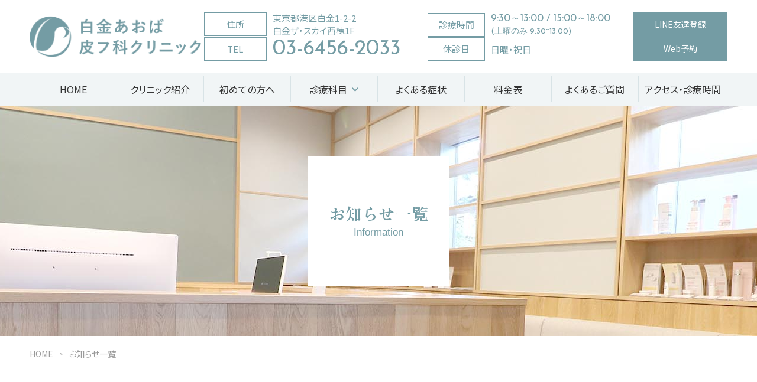

--- FILE ---
content_type: text/html; charset=UTF-8
request_url: https://shirokane-aoba.clinic/information.html
body_size: 28250
content:




<!doctype html>
<html lang="ja">
<head>
<meta charset="utf-8">

<!-- Google Tag Manager -->
<script>(function(w,d,s,l,i){w[l]=w[l]||[];w[l].push({'gtm.start':
new Date().getTime(),event:'gtm.js'});var f=d.getElementsByTagName(s)[0],
j=d.createElement(s),dl=l!='dataLayer'?'&l='+l:'';j.async=true;j.src=
'https://www.googletagmanager.com/gtm.js?id='+i+dl;f.parentNode.insertBefore(j,f);
})(window,document,'script','dataLayer','GTM-N3Z868W');</script>
<!-- End Google Tag Manager -->
<script async src="https://www.googletagmanager.com/gtag/js?id=G-NMTPHD6S5N"></script>
<script>
  window.dataLayer = window.dataLayer || [];
  function gtag(){dataLayer.push(arguments);}
  gtag('js', new Date());

  gtag('config', 'AW-11247865774'); // shirokane-aoba.clinic
  gtag('config', 'G-6T2979PCMD'); // shirokane-aoba.clinic
  gtag('config', 'G-BWFHJ3TKQD');
  gtag('config', 'G-NMTPHD6S5N');
</script>
<script async src="https://www.googletagmanager.com/gtag/js?id=UA-9162760-67"></script>
<script>
  window.dataLayer = window.dataLayer || [];
  function gtag(){dataLayer.push(arguments);}
  gtag('js', new Date());

  gtag('config', 'UA-252767556-28');
  gtag('config', 'UA-9162760-67');
</script>
<!-- Event snippet for ホームページから電話（03-6456-2033） conversion page In your html page, add the snippet and call gtag_report_conversion when someone clicks on the chosen link or button. -->
<script> function gtag_report_conversion(url) { var callback = function () { if (typeof(url) != 'undefined') { window.location = url; } }; gtag('event', 'conversion', { 'send_to': 'AW-11247865774/It8zCPTZ68oYEK6fs_Mp', 'event_callback': callback }); return false; } </script>
<!-- Event snippet for LINEボタンクリック conversion page In your html page, add the snippet and call gtag_report_conversion when someone clicks on the chosen link or button. -->
<script> function gtag_report_conversion(url) { var callback = function () { if (typeof(url) != 'undefined') { window.location = url; } }; gtag('event', 'conversion', { 'send_to': 'AW-11247865774/SgOqCLXu68oYEK6fs_Mp', 'event_callback': callback }); return false; } </script>

<meta name="viewport" content="width=device-width">
  <title>お知らせ一覧｜港区白金高輪駅のあおば皮フ科クリニック｜白金高輪の「お肌のクリニック」</title>
  <meta name="description" content="">
  <meta name="keywords" content="白金あおば皮フ科クリニック,白金高輪駅,一般皮膚科,小児皮膚科,美容皮膚科,アレルギー科">
  <link rel="canonical" href="https://shirokane-aoba.clinic/information.html">
<meta name="format-detection" content="telephone=no">
<meta name="apple-mobile-web-app-title" content="白金あおば皮フ科クリニック">
<link href="./apple-touch-icon.png" rel="apple-touch-icon">
<link rel="preconnect" href="https://fonts.googleapis.com">
<link rel="preconnect" href="https://fonts.gstatic.com" crossorigin>
<link href="https://fonts.googleapis.com/css2?family=Josefin+Sans&family=Noto+Sans+JP:wght@400;500&family=Zen+Old+Mincho:wght@500;600;700&display=swap" rel="stylesheet">
<link rel="stylesheet" href="https://cdnjs.cloudflare.com/ajax/libs/lite-youtube-embed/0.3.3/lite-yt-embed.min.css" integrity="sha512-jGFXuWMxJUKzdfBmoyqCXz9k2AU3Z/ZNoayoUPEBAtJZjHbTbw50AxTR1ICVPQJbSamH9ny1JwOur0x4WOdcWQ==" crossorigin="anonymous" referrerpolicy="no-referrer" />
<link href="./css/style.css" rel="stylesheet">
  <script type="application/ld+json">
  {
    "@context": "https://schema.org",
    "@type": "BreadcrumbList",
    "itemListElement":
    [
      {
        "@type": "ListItem",
        "position": 1,
        "item":
        {
          "@id": "https://shirokane-aoba.clinic/",
          "name": "HOME"
        }
      },
      {
        "@type": "ListItem",
        "position": 2,
        "item":
        {
          "@id": "https://shirokane-aoba.clinic/information.html",
          "name": "お知らせ一覧"
        }
      }
    ]
  }
  </script>
</head>

<body class="information">
  <!-- Google Tag Manager (noscript) -->
  <noscript><iframe src="https://www.googletagmanager.com/ns.html?id=GTM-N3Z868W"
    height="0" width="0" style="display:none;visibility:hidden"></iframe></noscript>
  <!-- End Google Tag Manager (noscript) -->
    <header class="header" role="banner">
    <div class="wrap">
      <div class="logo"><a href="./"><span class="clip">白金あおば皮フ科クリニック</span></a></div>
      
      <?php// if($page == 'index') { // トップの場合 ?>
        <!-- <h1 class="logo"><a href="./"><span class="clip">お知らせ一覧</span></a></h1> -->
      <?php// } else { // それ以外 ?>
        <!-- <div class="logo"><a href="./"><span class="clip">白金あおば皮フ科クリニック</span></a></div> -->
      <?php// } ?>
  
      <div class="headC">
        <dl>
          <dt>住所</dt>
          <dd>東京都港区白金1-2-2 <br>白金ザ・スカイ西棟1F</dd>
          <dt>TEL</dt>
          <dd><a onclick="return gtag_report_conversion('tel:03-6456-2033');" noHref="tel:03-6456-2033" class="tel">03-6456-2033</a></dd>
        </dl>
        <dl>
          <dt>診療時間</dt>
          <dd class="hour">    9:30～13:00 / 15:00～18:00
    <span class="sat">(土曜のみ 9:30~13:00)</span>
</dd>
          <dt>休診日</dt>
          <dd>    日曜・祝日
</dd>
        </dl>
      </div>
      <div class="headR">
        <ul class="yoyaku">
          <li><a onclick="return gtag_report_conversion('https://lin.ee/lX9XNGG');" noHref="https://lin.ee/lX9XNGG" target="_blank" rel="noopener" class="btn_rsv">LINE友達登録</a></li>
          <li><a href="https://shirokane-aoba.reserve.ne.jp/" target="_blank" rel="noopener" class="btn_rsv">Web予約</a></li>
        </ul>
      </div><!-- /.headR -->
    </div><!-- /.wrap-->
    <p class="hearder_text">白金高輪駅４番出口から徒歩４分</p>
  </header><!-- /.header -->
    <nav id="nav" role="navigation">
    <button type="button" id="sp_menu" aria-label="MENU"><span>MENU</span></button>
    <div class="gnav_subnav">
      <ul class="gnav">
        <li><a href="/" class="home">HOME</a></li>
  <li><a href="/clinic.html" class="clinic">クリニック紹介</a></li>
  <li><a href="/first.html" class="first">初めての方へ</a></li>
  <!-- <li><a href="/doctor.html" class="doctor">院長紹介</a></li> -->
  <li class="treatment"><button type="button" class="sub">診療科目</button>
    <div class="subbox">
      <ul class="subnav">
          <li class="department"><a href="/department.html">診療科目一覧</a></li>
  <li><a href="/dermatology.html" class="dermatology">一般皮膚科</a></li>
  <li><a href="/kids.html" class="kids">小児皮膚科</a></li>
  <li><a href="/allergy.html" class="allergy">アレルギー科</a></li>
  <li><a href="/beauty.html" class="beauty">美容皮膚科</a></li>
        </ul>
    </div></li>
    <li><a href="/cases/" class="blog">よくある症状</a></li>
    <li><a href="/price.html" class="price">料金表</a></li>
    <li><a href="/question.html" class="question">よくあるご質問</a></li>
  <li><a href="/access.html" class="access">アクセス・診療時間</a></li>
  <li class="information"><a href="/information.html">お知らせ一覧</a></li>
      </ul>
      <button id="menu_close" aria-label="MENUをとじる">とじる</button>
    </div><!-- /.gnav_subnav -->
  </nav>
          <div class="sub_header">
          <nav aria-label="トップページから現在の位置" class="breadnav">
    <ol class="breadcrumb">
      <li><a href="./">HOME</a></li>
      <li aria-current="page">お知らせ一覧</li>
    </ol>
  </nav>
        <h1 class="tit_01"><span>お知らせ一覧<span class="en">Information</span></span></h1>
      </div><!-- /.sub_header -->
    
  <div class="wrap">
    <main class="main" role="main">

      <section class="info">
        <h2 class="tit_02">お知らせ</h2>
        <dl>
          <dt class="news_title">
<div tabindex="0" role="button">【1月の担当医について】</div>
</dt>
<dd class="news_body">1月の担当医です。<br />
水曜日PMが菊地理事長の診察となります。<br />
また火曜日PMの診察が男性の藤井医師になります。<br />
ご注意ください。<br />
<br />
＜医師体制＞<br />
<br />
月曜日：森下院長<br />
<br />
火曜日：AM:森下院長、PM:藤井医師（男性）<br />
<br />
水曜日：AM:中野医師、PM:菊地理事長<br />
<br />
木曜日：AM:森下院長、PM:宇山医師<br />
<br />
金曜日：中島医師<br />
<br />
土曜日：<br />
1/10:中太医師、男性医師<br />
1/17:森下院長、男性医師<br />
1/24:大熊医師、男性医師<br />
1/31:森下院長、男性医師<br />
<br />
どうぞよろしくお願いいたします。<br />
<br />
白金あおば皮フ科クリニック<br />
</dd>
<dt class="news_title">
<div tabindex="0" role="button">【年末年始の診療スケジュール】</div>
</dt>
<dd class="news_body">12月28日～1月4日まで休診いたします。<br />
<br />
年内は12月27日（土）まで、年始は1月5日(月)から診療いたします。<br />
<br />
本年も大変お世話になりました。<br />
来年も地域の皆様の健康に寄与すべく努力して参ります。<br />
引き続きどうぞよろしくお願いいたします。<br />
<br />
白金あおば皮フ科クリニック</dd>
<dt class="news_title">
<div tabindex="0" role="button">【12月の担当医について】</div>
</dt>
<dd class="news_body">12月の担当医です。<br />
<br />
＜医師体制＞<br />
<br />
月曜日：森下院長（12/1PMのみ内田医師）<br />
<br />
火曜日：AM:森下院長、PM:吉村医師<br />
<br />
水曜日：AM:中野医師、PM:石河医師<br />
<br />
木曜日：AM:森下院長、PM:宇山医師<br />
※12/18のみ11時30分～13時:菊地理事長の診療<br />
<br />
金曜日：中島医師<br />
<br />
土曜日：<br />
12/6:森下院長、男性医師<br />
12/13:大熊医師、男性医師<br />
12/20:森下院長、男性医師<br />
12/27:大熊医師、男性医師<br />
<br />
白金あおば皮フ科クリニック<br />
</dd>
<dt class="news_title">
<div tabindex="0" role="button">Happy Haloween !!🎃</div>
</dt>
<dd class="news_body">T8ハロウィン物語2025 in 白金･高輪に白金あおば皮フ科クリニックも参加しております。<br />
<br />
本日9時30分～20時までクリニック前にてお菓子等をお配りしております。<br />
<br />
診察の無い方もどうぞお気軽にお立ち寄りください！<br />
<br />
白金あおば皮フ科クリニック<br />
<br />
<a href="https://www.shirokaneplaza.com/event.html" target="_self">詳細はこちら</a>
</dd>
<dt class="news_title">
<div tabindex="0" role="button">11月の担当医について</div>
</dt>
<dd class="news_body">11月の担当医です。<br />
<br />
＜医師体制＞<br />
<br />
月曜日：森下院長<br />
<br />
火曜日：AM:森下院長、PM:吉村医師<br />
<br />
水曜日：AM:中野医師、PM:石河医師<br />
<br />
木曜日：AM:森下院長、PM:宇山医師<br />
<br />
金曜日：中島医師<br />
11/7のみ終日:水野医師<br />
<br />
土曜日：<br />
11/1:女性医師、男性医師<br />
11/8:大熊医師、男性医師<br />
11/15:森下院長、男性医師<br />
11/22:中太医師、男性医師<br />
11/29;森下院長、男性医師<br />
<br />
変則的でご不便をおかけしますが、どうぞよろしくお願いいたします。<br />
<br />
白金あおば皮フ科クリニック<br />
</dd>
<dt class="news_title">
<div tabindex="0" role="button">【インフルエンザ予防接種のお知らせ（9月9日予約開始／10月1日接種開始）】</div>
</dt>
<dd class="news_body">今年度のインフルエンザ予防接種を 10月1日（水）より開始 いたします。<br />
本日よりご予約を承ります。<br />
<br />
●接種料金（税込）<br />
<br />
大人（18歳以上）　￥3,800<br />
<br />
高校生相当まで（18歳以下）　￥3,000<br />
<br />
●助成制度について<br />
<br />
・港区のお子さま（子どもの助成対象）<br />
　予診票をお持ちいただければ 全額助成 となり、自己負担はありません。<br />
<br />
・高齢者インフルエンザ予防接種<br />
　予診票をお持ちいただければ、港区にお住まいの方は 全額助成 となります。<br />
　※助成内容は自治体により異なりますので、各自治体へご確認ください。<br />
<br />
●ご予約方法<br />
<br />
LINE、Web、お電話にて承ります。<br />
<br />
<a href="https://line.me/R/ti/p/@746yhawf">LINEでのご予約はこちら>></a><br />
<a href="https://shirokane-aoba.reserve.ne.jp/">Webでのご予約はこちら>></a><br />
<a href=”tel:0364562033”>電話でのご予約はこちら>></a><br />
 <br />
<br />
●フルミストについて（経鼻ワクチン）<br />
<br />
対象：2～18歳<br />
料金：￥9,000（税込）<br />
鼻にスプレーするタイプで、痛みがなく1回で効果があります。<br />
※ご予約はお電話で承ります。<br />
<br />
＜フルミストに関する注意点＞<br />
・接種対象者は2歳～18歳で、1回接種で完了です。<br />
・他のワクチンとの間隔の制限はありません。<br />
・喘息、免疫力低下している方は接種できません。<br />
・接種後、風邪症状が出ることがあります。<br />
・フルミスト点鼻液の接種後1～2週間は、他の方へうつす可能性があるため、 重度の免疫不全者との密接な接触は避けてください。<br />
・妊婦、授乳婦の方、もしくは周囲にそういった方がいる方は接種をお控えください。<br />
・接種前1か月、接種後2か月は避妊が必要となります。<br />
・接種後、一定期間はインフルエンザ抗体検査が陽性となることがあります。<br />
<br />
<br />
<br />
白金あおば皮フ科クリニック<br />
</dd>
<dt class="news_title">
<div tabindex="0" role="button">【施設基準等/資料報酬請求に関する掲示】</div>
</dt>
<dd class="news_body">【施設基準等/資料報酬請求に関する掲示】<br />
<br />
当院では、令和6年6月の診療報酬改定に基づき、以下の体制を整備しております。<br />
<br />
 <br />
<br />
○医療情報取得加算<br />
当院はマイナ保険証による電子資格確認を行う体制を有しております。<br />
質の高い診療を実施するためにマイナ保険証による保険情報・医療情報・薬剤情報を取得し、その情報を活用して診療を行っております。<br />
<br />
 <br />
<br />
○医療DX推進体制整備加算<br />
当院では、令和6年6月の診療報酬改定に伴う、医療DX推進体制整備について以下のように対応します。<br />
<br />
・オンライン請求を行っています。<br />
・オンライン資格確認を行う体制を有しています。<br />
・医師がオンライン資格確認を利用して取得した診療情報を、診療を行う診察室または処置室において閲覧または活用できる体制を有しています。<br />
・マイナンバーカードの健康保険証利用の使用に関して、一定程度の実績を有しています。<br />
・医療DX推進の体制に関する事項及び、質の高い診療を実施する為の充分な情報を取得・活用して診療を行うことについて、院内の見やすい場所及びホームページ上に掲示しております。<br />
<br />
 <br />
<br />
○明細書発行体制等加算<br />
当院では、医療の透明化や患者様への情報提供を積極的に推進していく観点から、領収書の発行の際に、個別の診療報酬の算定項目の分かる明細書を無料で発行しております。<br />
また、公費負担医療の受給者で医療費の自己負担のない方についても、明細書を無料で発行しております。<br />
尚、明細書には、使用された薬剤の名称や行われた検査の名称が記載されます。<br />
明細書の発行を希望されない方は、会計窓口にてその旨をお申し出ください。<br />
<br />
 <br />
<br />
○一般名処方加算<br />
<br />
当院では、後発医薬品の使用促進を図るとともに、医薬品の安定供給に向けた取り組み等を実施しております。<br />
後発医薬品のある医薬品について、特定の医薬品名を指定するのではなく、薬剤の成分をもとにした一般名処方（※一般的な名称により処方箋を発行すること）を行う場合があります。<br />
一般名処方によって特定の医薬品の供給が不足した場合であっても、患者様に必要な医薬品が提供しやすくなります。<br />
<br />
※一般名処方とは<br />
お薬の「商品名」ではなく、「有効成分」を処方箋に記載することです。そうすることで供給不足のお薬であっても有効成分が同じ複数のお薬が選択でき、患者様に必要なお薬が提供しやすくなります。<br />
<br />
ご理解、ご協力をお願いいたします。<br />
<br />
 <br />
<br />
○情報通信機器を用いた診療<br />
当院では、「オンライン診療の適切な実施に関わる指針」を遵守し、オンライン診療を実施しております。<br />
ただし、初診からオンライン診療を受ける場合、以下の処方については行うことができません。<br />
・麻薬及び向精神薬の処方<br />
・基礎疾患等の情報が把握できていない患者様に対する、特に安全管理が必要な薬品<br />
（診療報酬における薬剤管理指導料１の対象になる薬剤）の処方<br />
・基礎疾患等の情報が把握できていない患者様に対する8日以上の処方<br />
<br />
 <br />
<p style="text-align: right;">白金あおば皮フ科クリニック院長</p></dd>
<dt class="news_title">
<div tabindex="0" role="button">【MRワクチンについて】</div>
</dt>
<dd class="news_body">メーカーの在庫不足による出荷調整の為、MRワクチンの接種を停止いたします。<br />
<br />
出荷が再開しましたら改めてご案内いたします。<br />
<br />
ご不便をおかけしますがどうぞよろしくお願いいたします。<br />
<br />
白金あおば皮フ科クリニック</dd>
<dt class="news_title">
<div tabindex="0" role="button">ボライト注射を開始しました</div>
</dt>
<dd class="news_body">森下院長によるボライト注射を開始しました。<br />
<br />
ボライトは肌質改善を目的としたヒアルロン酸製剤です。<br />
従来のヒアルロン酸注入はボリュームアップやリフトアップ、シワの溝を改善するなどの目的で行われていましたが、<br />
ボライトは肌の内側から潤いを補うことで、肌質の向上を目指します。<br />
<br />
保水性（潤い）、弾力性（ハリ）、小ジワ改善などの効果が長期間継続します。<br />
※一回の施術で、保水性改善：約6〜9ヶ月間、小ジワ改善：約4ヶ月間の持続性があります。<br />
＜料金例＞<br />
1本　55,000円<br />
同日2本目　49,500円(10%引き）<br />
同日3本目　44,000円(20%引き)<br />
<br />
【現在トライアルキャンペーンで20%OFFで施術中】<br />
1本　44,000円<br />
同日2本目　39,600円<br />
同日3本目　35,200円<br />
<br />
※価格は税込みです。<br />
<br />
当院では米国アラガン社製の薬剤を使用しております。<br />
<br />
詳しくはスタッフにお尋ねください。<br />
<br />
白金あおば皮フ科クリニック</dd>
<dt class="news_title">
<div tabindex="0" role="button">【年末年始の診療スケジュール】</div>
</dt>
<dd class="news_body">12月29日～1月5日は年末年始の為、休診いたします。<br />
<br />
年内は12月28日(土)まで、年始は1月6日(月)から診療いたします。<br />
<br />
本年も大変お世話になりました。<br />
来年も地域の皆様の健康の為、スタッフ一同尽力して参ります。<br />
引き続きどうぞよろしくお願いいたします。<br />
<br />
白金あおば皮フ科クリニック</dd>
<dt class="news_title">
<div tabindex="0" role="button">【自由診療一部価格改定のお知らせ】</div>
</dt>
<dd class="news_body">8月1日より自由診療一部の価格を下記の通り改定いたします。<br />
<br />
（1）医療脱毛<br />
VIO（女性）：23,000円（1回）、92,000円（5回）<br />
V（女性）：10,000円（1回）、40,000円（5回） <br />
I（女性）：10,000円（1回）、40,000円（5回） <br />
O（女性）：10,000円（1回）、40,000円（5回）<br />
IO（女性）：16,000円（1回）、64,000円（5回）<br />
<br />
VIO（男性）：35,000円（1回）、140,000円（5回）<br />
V（男性）：12,000円（1回）、48,000円（5回） <br />
I（男性）：20,000円（1回）、80,000円（5回） <br />
O（男性）：12,000円（1回）、48,000円（5回）<br />
IO（男性）：25,000円（1回）、100,000円（5回）<br />
<br />
（2）点滴<br />
高濃度ビタミンC点滴：10,000円（12.5g）、16,000円（25g）、28,000円（50g）<br />
白玉点滴ダブル：15,000円<br />
白玉点滴＋高濃度ビタミンC点滴（12.5g）：18,000円<br />
白玉点滴＋高濃度ビタミンC点滴（25g）：23,000円<br />
<br />
全て税込価格です。<br />
<br />
どうぞよろしくお願いします。<br />
<br />
白金あおば皮フ科クリニック</dd>
<dt class="news_title">
<div tabindex="0" role="button">令和6年度診療報酬改定についてのお知らせ</div>
</dt>
<dd class="news_body">6月1日から令和6年度診療報酬改定が行われます。<br />
<br />
（1）医療情報取得加算について<br />
当院はオンライン資格確認を行う体制を有している医療機関です。<br />
<br />
受診歴、薬剤情報、特定健診情報その他必要な診療情報を取得・活用し、質の高い医療の提供に努めています。<br />
<br />
国が定めた診療報酬算定要件に従い、2024年6月1日より下記の通り診療報酬点数を算定いたします。<br />
<br />
初診時（月に1回）<br />
マイナンバーカード保険証利用無し：3点<br />
マイナンバーカード保険証利用有り：1点<br />
<br />
再診時（3ヶ月に1回）<br />
マイナンバーカード保険証利用無し：2点<br />
マイナンバーカード保険証利用有り：1点<br />
<br />
正確な情報を取得・活用するため、マイナンバーカードの健康保険証の利用にご協力をお願いいたします。<br />
<br />
<br />
<br />
<br />
（2）医療DX推進体制整備加算について<br />
<br />
当院はオンライン資格確認により取得した診療情報・薬剤情報などは、診療を行う診察室等において、医師等が閲覧又は活用し、データに基づいた診断、治療を行っています。<br />
<br />
国が定めた診療報酬算定要件に従い、2024年6月1日より「医療ＤＸ推進体制整備加算」として8点／回（初診時に限り）を算定いたします。<br />
<br />
<br />
<br />
<br />
どうぞよろしくお願いいたします。<br />
<br />
白金あおば皮フ科クリニック</dd>
<dt class="news_title">
<div tabindex="0" role="button">2023年5月1日(月)保険診療を開始</div>
</dt>
<dd class="news_body">2023年5月1日(月)保険診療を開始いたします。<br />
<br />
診療日・時間は<br />
月曜日～金曜日<br />
9時30分～13時、15時～18時<br />
土曜日<br />
9時30分～13時<br />
<br />
休診日は<br />
日曜日及び祝日<br />
です。<br />
<br />
どうぞよろしくお願いいたします。<br />
</dd>
        </dl>
      </section>

    </main><!-- /.main -->
  </div><!-- /.wrap -->

<!-- フッター -->
<div id="tel_up">
  <ul>
    <li><a onclick="return gtag_report_conversion('tel:03-6456-2033');" noHref="tel:03-6456-2033" class="telno">TEL</a></li>
    <li><a onclick="return gtag_report_conversion('https://lin.ee/lX9XNGG');" noHref="https://lin.ee/lX9XNGG" target="_blank" rel="noopener" class="btn_rsv">LINE友達登録</a></li>
    <li><a href="https://shirokane-aoba.reserve.ne.jp/" target="_blank" rel="noopener" class="btn_rsv">Web予約</a></li>
  </ul>
  <button type="button" id="pageup" aria-label="PAGE TOP"><span class="clip">PAGE TOP</span></button>
</div><!-- #tel_up -->

<footer class="footer" role="contentinfo">
  <ul class="gnav">
      <li><a href="/" class="home">HOME</a></li>
  <li><a href="/clinic.html" class="clinic">クリニック紹介</a></li>
  <li><a href="/first.html" class="first">初めての方へ</a></li>
  <!-- <li><a href="/doctor.html" class="doctor">院長紹介</a></li> -->
  <li class="treatment"><button type="button" class="sub">診療科目</button>
    <div class="subbox">
      <ul class="subnav">
          <li class="department"><a href="/department.html">診療科目一覧</a></li>
  <li><a href="/dermatology.html" class="dermatology">一般皮膚科</a></li>
  <li><a href="/kids.html" class="kids">小児皮膚科</a></li>
  <li><a href="/allergy.html" class="allergy">アレルギー科</a></li>
  <li><a href="/beauty.html" class="beauty">美容皮膚科</a></li>
        </ul>
    </div></li>
    <li><a href="/cases/" class="blog">よくある症状</a></li>
    <li><a href="/price.html" class="price">料金表</a></li>
    <li><a href="/question.html" class="question">よくあるご質問</a></li>
  <li><a href="/access.html" class="access">アクセス・診療時間</a></li>
  <li class="information"><a href="/information.html">お知らせ一覧</a></li>
  </ul>
  <ul class="subnav">
      <li class="department"><a href="/department.html">診療科目一覧</a></li>
  <li><a href="/dermatology.html" class="dermatology">一般皮膚科</a></li>
  <li><a href="/kids.html" class="kids">小児皮膚科</a></li>
  <li><a href="/allergy.html" class="allergy">アレルギー科</a></li>
  <li><a href="/beauty.html" class="beauty">美容皮膚科</a></li>
    </ul>
  <small class="copy">&copy; <a href="./">医療法人社団みなとあおば　白金あおば皮フ科クリニック</a></small>
</footer><!-- /.footer -->

<script src="https://ajax.googleapis.com/ajax/libs/jquery/3.6.3/jquery.min.js"></script>
<script>window.jQuery || document.write('<script src="./js/jquery-3.6.3.min.js"><\/script>');</script>
<script src="./js/slick/slick/slick.min.js"></script>
<script src="https://cdnjs.cloudflare.com/ajax/libs/lite-youtube-embed/0.3.3/lite-yt-embed.min.js" integrity="sha512-l8cIzs5aAJutiOPIyW/9PAvDevwTA8F17Pmge51rwmKBkjZ47tap3kRv+pI8JX9owkkBpRMuOIUE7v+Rg6os9w==" crossorigin="anonymous" referrerpolicy="no-referrer"></script>
<script src="./js/jQ.js"></script>
</body>
</html>


--- FILE ---
content_type: text/css
request_url: https://shirokane-aoba.clinic/css/style.css
body_size: 50010
content:
@charset "UTF-8";
/* Slider */
.slick-slider {
  position: relative;
  display: block;
  box-sizing: border-box;
  -webkit-touch-callout: none;
  -webkit-user-select: none;
  -khtml-user-select: none;
  -moz-user-select: none;
  -ms-user-select: none;
  user-select: none;
  -ms-touch-action: pan-y;
  touch-action: pan-y;
  -webkit-tap-highlight-color: transparent;
}

.slick-list {
  position: relative;
  overflow: hidden;
  display: block;
  margin: 0;
  padding: 0;
}
.slick-list:focus {
  outline: none;
}
.slick-list.dragging {
  cursor: pointer;
  cursor: hand;
}

.slick-slider .slick-track,
.slick-slider .slick-list {
  -webkit-transform: translate3d(0, 0, 0);
  -moz-transform: translate3d(0, 0, 0);
  -ms-transform: translate3d(0, 0, 0);
  -o-transform: translate3d(0, 0, 0);
  transform: translate3d(0, 0, 0);
}

.slick-track {
  position: relative;
  left: 0;
  top: 0;
  display: block;
  margin-left: auto;
  margin-right: auto;
}
.slick-track:before, .slick-track:after {
  content: "";
  display: table;
}
.slick-track:after {
  clear: both;
}
.slick-loading .slick-track {
  visibility: hidden;
}

.slick-slide {
  float: left;
  height: 100%;
  min-height: 1px;
}
[dir=rtl] .slick-slide {
  float: right;
}
.slick-slide img {
  display: block;
}
.slick-slide.slick-loading img {
  display: none;
}
.slick-slide {
  display: none;
}
.slick-slide.dragging img {
  pointer-events: none;
}
.slick-initialized .slick-slide {
  display: block;
}
.slick-loading .slick-slide {
  visibility: hidden;
}
.slick-vertical .slick-slide {
  display: block;
  height: auto;
  border: 1px solid transparent;
}

.slick-arrow.slick-hidden {
  display: none;
}

*:focus:not(:focus-visible),
*::before:focus:not(:focus-visible),
*::after:focus:not(:focus-visible) {
  outline: none;
}

/* https://medium.com/@matuzo/writing-css-with-accessibility-in-mind-8514a0007939 */
.visually-hidden {
  position: absolute;
  white-space: nowrap;
  width: 1px;
  height: 1px;
  overflow: hidden;
  border: 0;
  padding: 0;
  clip: rect(0 0 0 0);
  clip-path: inset(50%);
  margin: -1px;
}

/* https://www.scottohara.me/blog/2019/01/12/lists-and-safari.html */
.plain-list {
  list-style: url("data:image/svg+xml,%3Csvg xmlns='http://www.w3.org/2000/svg'/%3E");
  padding-left: 0;
}

/* Box sizing rules */
*,
*::before,
*::after {
  box-sizing: border-box;
}

/* Remove default margin */
body,
h1,
h2,
h3,
h4,
p,
figure,
blockquote,
dl,
dd {
  margin: 0;
}

/* Remove list styles on ul, ol elements with a list role, which suggests default styling will be removed */
ul[role=list],
ol[role=list] {
  list-style: none;
}

/* Set core root defaults */
html:focus-within {
  scroll-behavior: smooth;
}

/* Set core body defaults */
body {
  min-height: 100vh;
  text-rendering: optimizeSpeed;
  line-height: 1.5;
}

/* A elements that don't have a class get default styles */
a:not([class]) {
  text-decoration-skip-ink: auto;
}

/* Make images easier to work with */
img,
picture {
  max-width: 100%;
  display: block;
}

/* Inherit fonts for inputs and buttons */
input,
button,
textarea,
select {
  font: inherit;
}

/* Remove all animations and transitions for people that prefer not to see them */
html {
  -webkit-text-size-adjust: 100%;
}

body {
  overflow-wrap: break-word;
}

button {
  cursor: pointer;
  appearance: none;
  border: 0;
  border-radius: 0;
  color: inherit;
  background: none;
  margin: 0;
}

h5, h6 {
  margin: 0;
}

ul, ol {
  margin: 0;
  padding: 0;
  list-style: none;
}

p {
  margin: 1em 0;
}

img {
  height: auto;
  border: none;
  object-fit: contain;
}

iframe {
  width: 100%;
  height: 100%;
  border: none;
}

@font-face {
  font-family: "fontello";
  src: url("fontello/font/fontello.woff2") format("woff2");
  font-display: fallback;
}
.cf::before,
.cf::after {
  content: "";
  display: block;
}

.cf::after {
  clear: both;
}

.fl_l {
  float: left;
}

.fl_r {
  float: right;
}

.txt_c {
  text-align: center !important;
}

.txt_l {
  text-align: left !important;
}

.txt_r {
  text-align: right !important;
}

.bold {
  font-weight: bold;
}

.txt_large {
  font-size: 120%;
}

.txt_small {
  font-size: 80%;
}

.img_c {
  margin: 1rem auto;
}

.img_l, .img_r {
  max-width: 80%;
  margin: 1rem auto;
}

img.tate {
  max-width: 60%;
}

@media screen and (min-width: 48em), print {
  .img_l {
    float: left;
    margin: 0 3rem 2rem 0;
  }
  .img_r {
    float: right;
    margin: 0 0 2rem 3rem;
  }
  img.tate {
    max-width: 25% !important;
  }
}
.sp_n {
  display: none;
}

@media screen and (min-width: 48em), print {
  .sp_n {
    display: block;
  }
  .pc_n {
    display: none;
  }
}
.mt00 {
  margin-top: 0rem;
}

.mt10 {
  margin-top: 1rem;
}

.mt20 {
  margin-top: 2rem;
}

.mt30 {
  margin-top: 3rem;
}

.mt40 {
  margin-top: 4rem;
}

.main > section ~ section, .flex2 > section ~ section {
  margin-top: 4rem;
}

.main > section section ~ section, .flex2 > section section ~ section {
  margin-top: 3rem;
}

.main > section > section section ~ section, .flex2 > section > section section ~ section {
  margin-top: 2rem;
}

.main > section > section > section section ~ section, .flex2 > section > section > section section ~ section {
  margin-top: 2rem;
}

@media screen and (min-width: 48em), print {
  .mt00 {
    margin-top: 0rem;
  }
  .mt10 {
    margin-top: 2rem;
  }
  .mt20 {
    margin-top: 4rem;
  }
  .mt30 {
    margin-top: 6rem;
  }
  .mt40 {
    margin-top: 8rem;
  }
  .main > section ~ section, .flex2 > section ~ section {
    margin-top: 8rem;
  }
  .main > section section ~ section, .flex2 > section section ~ section {
    margin-top: 6rem;
  }
  .main > section > section section ~ section, .flex2 > section > section section ~ section {
    margin-top: 4rem;
  }
  .main > section > section > section section ~ section, .flex2 > section > section > section section ~ section {
    margin-top: 2rem;
  }
}
.tbl_time {
  width: 100%;
  border-collapse: collapse;
  border-spacing: 0;
  font-size: 1.4rem;
}
.tbl_time caption {
  font-size: 85%;
  caption-side: bottom;
  text-align: left;
  margin-top: 1rem;
  line-height: 1.8;
}
.tbl_time caption .close {
  display: inline-block;
  color: #749CA4;
  background: #fff;
  border: 1px solid #749CA4;
  padding: 0 3rem;
  margin: 0 1rem 0 0;
}
.tbl_time tr th {
  font-weight: normal;
  border: 1px solid #bbb;
}
.tbl_time tr th[scope=col] {
  padding: 0.4rem 0;
  font-size: 90%;
  text-align: center;
  background: #FAFAFA;
}
.tbl_time tr th[scope=col]:first-child {
  width: 35%;
  background: #fff;
}
.tbl_time tr th[scope=col].sat {
  color: #1452CC;
}
.tbl_time tr th[scope=col].sun {
  color: #CC3314;
}
.tbl_time tr th[scope=row] {
  background: #EFF5F6;
}
.tbl_time tr td {
  text-align: center;
  padding: 1.4rem 0.4rem;
  background: #fff;
  border: 1px solid #bbb;
  line-height: 1;
  font-size: 80%;
}
@media screen and (min-width: 48em), print {
  .tbl_time {
    table-layout: fixed;
    font-size: 1.8rem;
  }
  .tbl_time caption {
    margin-top: 2rem;
    line-height: 2;
  }
  .tbl_time tr th[scope=col] {
    padding: 1rem 0;
  }
  .tbl_time tr th[scope=col]:first-child {
    width: 30%;
  }
  .tbl_time tr td {
    padding: 3rem 0;
  }
}
.gmap {
  width: 100%;
}

.tit_01 {
  display: flex;
  justify-content: center;
  align-items: center;
  min-height: 23rem;
  background: url(../img/tit_01.jpg) no-repeat center center/auto 100%;
  font-size: 1.8rem;
  line-height: 1.4;
  color: #749CA4;
  font-family: "Zen Old Mincho", serif;
  font-weight: 700;
  text-align: center;
}
.tit_01 > span {
  display: grid;
  place-content: center;
  min-width: 13rem;
  min-height: 11rem;
  background: #fff;
  line-height: 1.2;
  padding: 0 1rem;
  margin: auto;
}
.tit_01 > span .en {
  display: block;
  font-size: 60%;
  margin: 0.6rem 0 0;
  font-family: Arial, Helvetica, sans-serif;
  font-weight: normal;
}

.tit_02 {
  color: #749CA4;
  font-size: 2rem;
  text-align: center;
  font-weight: 600;
  line-height: 1.4;
  font-family: "Zen Old Mincho", serif;
  letter-spacing: 0.1em;
  text-indent: 0.1em;
  margin: 0 auto 2rem;
}
.tit_02::after {
  display: block;
  content: attr(data-txt);
  font-family: Arial, Helvetica, sans-serif;
  font-size: 65%;
  font-weight: 400;
  letter-spacing: 0;
  text-indent: 0;
  margin: 0.4rem 0 0;
}

.tit_03 {
  color: #749CA4;
  font-size: 1.8rem;
  font-weight: 600;
  font-family: "Zen Old Mincho", serif;
  line-height: 1.4;
  margin: 0 0 2rem;
}

.tit_04 {
  color: #749CA4;
  font-size: 1.6rem;
  font-family: "Zen Old Mincho", serif;
  font-weight: 500;
  line-height: 1.4;
  padding: 0.4rem 0;
  border-top: 1px solid #749CA4;
  border-bottom: 1px solid #749CA4;
  margin: 0 0 2rem;
}

.tit_05 {
  font-size: 1.6rem;
  font-family: "Zen Old Mincho", serif;
  font-weight: 500;
  line-height: 1.4;
  color: #fff;
  background: #749CA4;
  padding: 0.4rem 1rem;
  margin: 0 0 2rem;
}

@media screen and (min-width: 48em), print {
  .tit_01 {
    min-height: 39rem;
    background: url(../img/tit_01.jpg) no-repeat center center/auto;
    font-size: 2.8rem;
  }
  .tit_01 > span {
    display: grid;
    place-content: center;
    min-width: 24rem;
    min-height: 22rem;
  }
  .tit_02 {
    font-size: 2.8rem;
    letter-spacing: 0.1em;
    text-indent: 0.1em;
    margin: 0 auto 4rem;
  }
  .tit_03 {
    font-size: 2.4rem;
    margin: 0 0 3rem;
  }
  .tit_04 {
    font-size: 2rem;
    padding: 0.8rem 0;
    margin: 0 0 3rem;
  }
  .tit_05 {
    padding: 0.8rem 1rem;
    font-size: 1.8rem;
    margin: 0 0 3rem;
  }
}
.lst_ul {
  line-height: 1.4;
  margin: 1rem 0;
}
.lst_ul > li {
  padding: 0 0 0 1.4em;
  position: relative;
}
.lst_ul > li:not(:last-child) {
  margin: 0 0 1rem;
}
.lst_ul > li::before {
  content: "●";
  font-size: 80%;
  color: #749CA4;
  position: absolute;
  top: 0.2em;
  left: 0;
}
.lst_ul.kome > li::before {
  content: "※";
  color: #333;
}

.lst_ul_disc {
  margin: 0 0 0 2rem;
}
.lst_ul_disc > li {
  list-style: disc;
}
.lst_ul_disc > li:not(:last-child) {
  margin: 0 0 1rem;
}
.lst_ul_disc > li::marker {
  color: #333;
}

.lst_ol {
  line-height: 1.4;
  counter-reset: number 0;
  margin: 1rem 0;
}
.lst_ol > li {
  counter-increment: number 1;
  padding: 0 0 0 1.8em;
  position: relative;
}
.lst_ol > li:not(:last-child) {
  margin: 0 0 1rem;
}
.lst_ol > li::before {
  display: inline-block;
  content: counter(number, decimal-leading-zero) ".";
  color: #333;
  font-weight: bold;
  position: absolute;
  left: 0;
}

.lst_dl01 dt {
  font-weight: bold;
}
.lst_dl01 dd {
  margin: 0 0 1rem;
}

@media screen and (min-width: 48em), print {
  .lst_dl01 {
    width: 100%;
    display: flex;
    justify-content: space-between;
    flex-wrap: wrap;
  }
  .lst_dl01 dt {
    width: 20%;
  }
  .lst_dl01 dd {
    width: 80%;
    padding: 0 0 0 1rem;
  }
}
.flex {
  display: flex;
  flex-wrap: wrap;
  gap: 1rem 2rem;
}
.flex > li:not(:last-child) {
  margin: 0;
}

.flex3 {
  display: flex;
  justify-content: space-between;
  flex-wrap: wrap;
}
.flex3 > li {
  width: 46%;
}

@media screen and (min-width: 48em), print {
  .flex {
    gap: 1rem 5rem;
  }
  .flex2 {
    display: flex;
    justify-content: space-between;
    flex-wrap: wrap;
  }
  .flex2 > section, .flex2 > li, .flex2 > div {
    width: 48%;
    margin-top: 0 !important;
  }
  .flex3 {
    justify-content: flex-start;
    gap: 2rem;
  }
  .flex3 li {
    width: 31%;
  }
}
.tel {
  display: inline-flex;
  justify-content: center;
  align-items: baseline;
  text-align: center;
  gap: 0 0.4rem;
  color: #749CA4;
  font-family: "Josefin Sans", sans-serif;
}
.tel::before {
  content: "TEL.";
  font-size: 60%;
}
.tel a {
  display: inline-flex;
  align-items: center;
  height: 100%;
}

.box_ {
  padding: 1rem;
}
@media screen and (min-width: 48em), print {
  .box_ {
    padding: 3rem;
  }
}

.btn_rsv {
  display: inline-flex;
  justify-content: center;
  align-items: center;
  gap: 0 0.4rem;
  background: #749CA4;
  color: #fff;
}
@media screen and (min-width: 48em), print {
  .btn_rsv:is(:hover, :focus-visible) {
    background: #2B7F8A;
  }
}

.btn {
  display: inline-block;
  padding: 1rem 4rem;
  background: #749CA4;
  color: #fff;
  font-weight: 500;
  text-decoration: none !important;
}
@media screen and (min-width: 48em), print {
  .btn {
    padding: 1.6rem 5rem;
  }
  .btn:is(:hover, :focus-visible) {
    background: #2B7F8A;
  }
}

.linkout {
  display: inline-block;
  color: #333;
  text-decoration: none !important;
}
.linkout::after {
  font-family: "fontello";
  content: "\f08e";
  font-size: 0.8em;
  margin-left: 0.6rem;
}
@media screen and (min-width: 48em), print {
  .linkout::after {
    margin-left: 1rem;
  }
}

.box_tre {
  font-size: 1.4rem;
  line-height: 1.6;
  margin: 0 1.6rem 6rem;
}
.box_tre .midashi {
  color: #fff;
  background: #749CA4;
  font-family: "Zen Old Mincho", serif;
  font-size: 130%;
  padding: 0.6rem 1.6rem;
}
.box_tre > a {
  display: block;
  border: 1px solid #bbb;
  border-top: none;
  text-decoration: none !important;
}
.box_tre > a .box_sub {
  min-height: 20rem;
  padding: 2rem 1.6rem 2rem 41vw;
}
.box_tre > a .box_sub .tit {
  color: #749CA4;
  font-family: "Zen Old Mincho", serif;
  font-size: 120%;
}
.box_tre > a.dermatology .box_sub {
  background: url(../img/a_dermatology.jpg) no-repeat left 1.6rem top 2rem/35% auto;
}
.box_tre > a.kids .box_sub {
  background: url(../img/a_kids.jpg) no-repeat left 1.6rem top 2rem/35% auto;
}
.box_tre > a.allergy .box_sub {
  background: url(../img/a_allergy.jpg) no-repeat left 1.6rem top 2rem/35% auto;
}
.box_tre > a.beauty .box_sub {
  background: url(../img/a_beauty.jpg) no-repeat left 1.6rem top 2rem/35% auto;
}

@media screen and (min-width: 48em), print {
  .box_tre {
    display: flex;
    flex-wrap: wrap;
    font-size: 1.6rem;
    line-height: 2;
    margin: 0 0 10rem;
  }
  .box_tre .midashi {
    width: 100%;
    font-size: 150%;
    padding: 1rem 2rem;
  }
  .box_tre > a {
    width: 50%;
    border: 1px solid #bbb;
    border-top: none;
  }
  .box_tre > a:nth-child(even) {
    border-right: none;
  }
  .box_tre > a .box_sub {
    min-height: 26rem;
    padding: 3rem 3rem 3rem 22rem;
  }
  .box_tre > a .box_sub .tit {
    color: #749CA4;
    font-family: "Zen Old Mincho", serif;
    font-size: 130%;
  }
  .box_tre > a.dermatology .box_sub {
    background: url(../img/a_dermatology.jpg) no-repeat left 3rem top 3rem/auto;
  }
  .box_tre > a.kids .box_sub {
    background: url(../img/a_kids.jpg) no-repeat left 3rem top 3rem/auto;
  }
  .box_tre > a.allergy .box_sub {
    background: url(../img/a_allergy.jpg) no-repeat left 3rem top 3rem/auto;
  }
  .box_tre > a.beauty .box_sub {
    background: url(../img/a_beauty.jpg) no-repeat left 3rem top 3rem/auto;
  }
  .box_tre > a:is(:hover, :focus-visible) {
    opacity: 1;
    background: #F1F5F6;
  }
}
.slick-arrow {
  width: 2rem;
  height: 2rem;
  position: absolute;
  top: 9rem;
  cursor: pointer;
  line-height: 0;
  font-size: 0;
  display: flex;
  justify-content: center;
  align-items: center;
  color: #fff;
  background: #749CA4;
  z-index: 5;
}
.slick-arrow::before {
  font-size: 1.2rem;
}
.slick-arrow.slick-prev {
  left: -2.6rem;
}
.slick-arrow.slick-prev::before {
  font-family: "fontello";
  content: "\f104";
}
.slick-arrow.slick-next {
  right: -2.6rem;
}
.slick-arrow.slick-next::before {
  font-family: "fontello";
  content: "\32";
}

@media screen and (min-width: 48em), print {
  .slick-arrow {
    width: 5rem;
    height: 5rem;
    border: 1px solid #749CA4;
    top: 26rem;
  }
  .slick-arrow::before {
    font-size: 2.4rem;
  }
  .slick-arrow.slick-prev {
    left: -6rem;
  }
  .slick-arrow.slick-next {
    right: -6rem;
  }
  .slick-arrow:is(:hover, :focus-visible) {
    color: #749CA4;
    background: #fff;
    opacity: 1;
  }
}
.slick-dots {
  display: flex;
  justify-content: center;
  align-items: center;
  list-style: none;
  margin: 1rem auto;
}
.slick-dots li {
  width: 0.8rem;
  height: 0.8rem;
  margin: 0 0.2rem;
}
.slick-dots li button {
  padding: 50%;
  display: block;
  font-size: 0;
  cursor: pointer;
  opacity: 0.25;
  background: #749CA4;
}
.slick-dots li button:is(:hover, :focus-visible) {
  opacity: 0.8;
}
.slick-dots li.slick-active button {
  opacity: 0.75;
}

@media screen and (min-width: 48em), print {
  .slick-dots {
    margin: 1.6rem auto;
  }
  .slick-dots li {
    width: 1.4rem;
    height: 1.4rem;
    margin: 0 0.6rem;
  }
}
.lite-youtube {
  z-index: 9999;
  max-width: 800px;
}

.mx-auto {
  margin: auto;
}

html {
  font-size: 2.7777777778vw;
}

body {
  background: #fff;
  color: #333;
  font-feature-settings: "palt";
  font-family: "Noto Sans JP", "Hiragino Sans", "Yu Gothic medium", Meiryo, sans-serif;
}
body::after {
  visibility: hidden;
  width: 100vw;
  height: 100vh;
  content: "";
  background: rgba(116, 156, 164, 0.6);
  position: fixed;
  top: 0;
  z-index: 90;
  opacity: 0;
  transition: all 0.4s ease-in-out 0s;
  -webkit-backdrop-filter: blur(0.6rem);
  backdrop-filter: blur(0.6rem);
}
body.spnav_modal {
  overflow: hidden !important;
}
body.spnav_modal::after {
  visibility: visible;
  opacity: 1;
}

a {
  color: inherit;
  text-decoration: none;
}
a[nohref*="tel:"] {
  text-decoration: none !important;
}
@media screen and (min-width: 48em), print {
  a[nohref*="tel:"] {
    pointer-events: none;
  }
}

.main {
  font-size: 1.4rem;
  line-height: 1.8;
}
.main a:not([class*=btn], [href*="tel:"]) {
  text-decoration: underline;
}

@media screen and (min-width: 48em), print {
  html {
    font-size: 62.5%;
  }
  body {
    min-width: calc(1180px + 40px);
  }
  body::after {
    display: none;
  }
  a, button {
    cursor: pointer;
    transition: 0.2s;
  }
  a:hover, button:hover {
    opacity: 0.8;
  }
  .wrap {
    width: 1180px;
    margin: auto;
  }
  .main {
    font-size: 1.6rem;
    line-height: 2;
  }
  .main a:not([class*=btn]):hover {
    opacity: 1;
    text-decoration: none;
  }
}
.header {
  position: relative;
}
.header > .wrap {
  padding: 1rem;
}
.header > .wrap + .hearder_text {
  margin: 1.5em 1em 0;
  padding: 0.5rem;
  font-size: 1.6rem;
  color: #749CA4;
  border: #749CA4 1px solid;
  text-align: center;
}
@media screen and (min-width: 48em), print {
  .header > .wrap + .hearder_text {
    display: none;
  }
}
.header > .wrap .logo {
  width: 100%;
  height: 6.6rem;
  padding: 1rem;
  position: fixed;
  top: 0;
  left: 0;
  z-index: 100;
  background: #fff;
  transition: 0.5s;
}
.header > .wrap .logo.hide {
  transform: translateY(-150%);
}
.header > .wrap .logo a {
  display: block;
  width: calc(100% - 5.6rem);
  height: 100%;
  background: url(../img/logo.png) no-repeat left center/contain;
}
.header > .wrap .logo a .clip {
  display: block;
  height: 100%;
  overflow: hidden;
  clip-path: inset(50%);
  color: transparent;
}
.header > .wrap .headC {
  display: none;
}

@media screen and (min-width: 48em), print {
  .header > .wrap {
    padding: 2rem 0;
    display: flex;
    justify-content: space-between;
    align-items: center;
    gap: 0 2rem;
  }
  .header > .wrap .logo {
    width: 25%;
    height: 7rem;
    padding: 0;
    position: relative;
    z-index: 101;
    background: none;
  }
  .header > .wrap .logo a {
    width: 100%;
  }
  .header > .wrap .headC {
    display: flex;
    justify-content: space-between;
    flex: 1;
    margin: 0;
    -webkit-text-size-adjust: none;
  }
  .header > .wrap .headC dl {
    display: flex;
    align-items: center;
    flex-wrap: wrap;
    font-size: 1.5rem;
    color: #749CA4;
  }
  .header > .wrap .headC dl dt {
    display: flex;
    justify-content: center;
    align-items: center;
    width: 28%;
    padding: 0.8rem 1rem;
    margin: 0;
    border: 1px solid #749CA4;
  }
  .header > .wrap .headC dl dd {
    width: 70%;
    min-height: auto;
    margin: 0;
    text-align: left;
    padding: 0 0 0 1rem;
    line-height: 1.4;
  }
  .header > .wrap .headC dl dd .tel {
    text-align: left;
    font-size: 3.6rem;
    line-height: 1;
  }
  .header > .wrap .headC dl dd .tel::before {
    display: none;
  }
  .header > .wrap .headC dl dd.hour {
    font-family: "Josefin Sans", sans-serif;
    font-size: 115%;
  }
  .header > .wrap .headC dl dd.hour .sat {
    display: block;
    font-size: 80%;
  }
  .header > .wrap .headR .yoyaku {
    display: flex;
    flex-direction: column;
    gap: 0.1rem 0;
  }
  .header > .wrap .headR .yoyaku li .btn_rsv {
    display: flex;
    width: 16rem;
    height: 100%;
    font-size: 140%;
    text-align: center;
    padding: 1rem 0;
    margin: 0;
  }
}
#nav {
  width: 100vw;
  position: fixed;
  top: 0;
  left: 0;
  z-index: 100;
}
#nav #sp_menu {
  width: 4.6rem;
  height: 4.6rem;
  color: #749CA4;
  background: #fff;
  text-align: center;
  line-height: 1;
  font-size: 1rem;
  padding: 0;
  position: absolute;
  top: 1rem;
  right: 1rem;
  z-index: 100;
  transition: 0.5s;
}
#nav #sp_menu.hide {
  transform: translateY(-220%);
}
#nav #sp_menu::before {
  display: block;
  font-family: "fontello";
  content: "\ea8b";
  font-size: 2.6rem;
}
#nav #sp_menu::after {
  display: block;
  content: "MENU";
  margin: 0.2rem 0 0;
}
#nav #sp_menu.close::before {
  font-family: "fontello";
  content: "\ea8c";
}
#nav #sp_menu.close::after {
  content: "CLOSE";
}
#nav #sp_menu span {
  display: none;
}
#nav .gnav_subnav {
  display: none;
  width: 94vw;
  max-height: calc(100dvh - 8rem);
  overflow-y: auto;
  background: #F1F5F6;
  padding: 1.6rem;
  margin: auto;
  position: absolute;
  top: 6.6rem;
  left: 0;
  right: 0;
  z-index: 100;
}
#nav .gnav_subnav .gnav > li:not(:last-child) {
  border-bottom: 1px solid #D8E3E6;
}
#nav .gnav_subnav .gnav > li a, #nav .gnav_subnav .gnav > li .sub {
  display: flex;
  justify-content: space-between;
  align-items: center;
  width: 100%;
  text-align: left;
  padding: 1rem;
  font-size: 1.4rem;
}
#nav .gnav_subnav .gnav > li a.current, #nav .gnav_subnav .gnav > li .sub.current {
  color: #749CA4;
}
#nav .gnav_subnav .gnav > li .sub {
  gap: 0.4rem;
}
#nav .gnav_subnav .gnav > li .sub::after {
  font-family: "fontello";
  content: "\ea87";
  display: inline-flex;
  justify-content: center;
  align-items: center;
  color: #749CA4;
  font-size: 70%;
}
#nav .gnav_subnav .gnav > li .sub.close::after {
  font-family: "fontello";
  content: "\ea88";
}
#nav .gnav_subnav .gnav > li .subbox > .subnav {
  display: flex;
  justify-content: space-between;
  flex-wrap: wrap;
}
#nav .gnav_subnav .gnav > li .subbox > .subnav li {
  width: 50%;
  border-bottom: 1px solid #D8E3E6;
}
#nav .gnav_subnav .gnav > li .subbox > .subnav li:first-child {
  width: 100%;
}
#nav .gnav_subnav .gnav > li .subbox > .subnav li:not(:last-child) {
  border-bottom: 1px solid #D8E3E6;
}
#nav .gnav_subnav .gnav > li .subbox > .subnav li:nth-child(odd) {
  border-left: 1px solid #D8E3E6;
}
#nav .gnav_subnav .gnav > li .subbox > .subnav li a {
  display: block;
  text-align: center;
  padding: 1rem;
  color: #fff;
  background: #749CA4;
}
#nav .gnav_subnav .gnav > li .subbox > .subnav li a.current {
  background: #2B7F8A;
}
#nav .gnav_subnav #menu_close {
  display: block;
  width: 100%;
  font-size: 1.4rem;
  color: #749CA4;
  background: rgba(116, 156, 164, 0.1);
  text-align: center;
  padding: 0.6rem 0;
  margin: 1rem 0 0;
}
#nav .gnav_subnav #menu_close::before {
  font-family: "fontello";
  content: "\ea8c";
  margin: 0 0.6rem 0 0;
}

@media screen and (min-width: 48em), print {
  #nav {
    width: auto;
    position: sticky;
    top: 0;
    left: 0;
    right: 0;
    z-index: 100;
    transition: 0.8s;
  }
  #nav.hide {
    transform: translateY(-300%);
  }
  #nav #sp_menu {
    display: none;
  }
  #nav .gnav_subnav {
    display: block !important;
    width: 100%;
    max-height: inherit;
    overflow-y: visible;
    padding: 0.6rem 0;
    position: static;
  }
  #nav .gnav_subnav .gnav {
    width: 1180px;
    margin: auto;
    display: flex;
    justify-content: space-between;
    align-items: center;
    border: none;
  }
  #nav .gnav_subnav .gnav > li {
    width: 100%;
    position: relative;
    border-right: 1px solid #D8E3E6;
  }
  #nav .gnav_subnav .gnav > li:first-child {
    border-left: 1px solid #D8E3E6;
  }
  #nav .gnav_subnav .gnav > li:not(:last-child) {
    border-bottom: none;
  }
  #nav .gnav_subnav .gnav > li a, #nav .gnav_subnav .gnav > li .sub {
    justify-content: center;
    text-align: center;
    font-size: 1.6rem;
    white-space: nowrap;
    margin: 0;
    cursor: pointer;
  }
  #nav .gnav_subnav .gnav > li a::after, #nav .gnav_subnav .gnav > li .sub::after {
    margin: 0 0 0 0.8rem;
  }
  #nav .gnav_subnav .gnav > li a:is(:hover, :focus-visible, .current), #nav .gnav_subnav .gnav > li .sub:is(:hover, :focus-visible, .current) {
    color: #749CA4;
    opacity: 1;
  }
  #nav .gnav_subnav .gnav > li .subbox {
    display: none;
    width: 100%;
    position: absolute;
    top: 5rem;
    z-index: 100;
  }
  #nav .gnav_subnav .gnav > li .subbox > .subnav {
    flex-direction: column;
    border: 1px solid #aabbc0;
  }
  #nav .gnav_subnav .gnav > li .subbox > .subnav li {
    width: 100%;
    border-bottom: none;
  }
  #nav .gnav_subnav .gnav > li .subbox > .subnav li:nth-child(odd) {
    border-left: none;
  }
  #nav .gnav_subnav .gnav > li .subbox > .subnav li:not(:last-child) {
    border-bottom: none;
  }
  #nav .gnav_subnav .gnav > li .subbox > .subnav li:nth-child(odd) {
    border-left: none;
  }
  #nav .gnav_subnav .gnav > li .subbox > .subnav li a {
    padding: 1.6rem 0;
  }
  #nav .gnav_subnav .gnav > li .subbox > .subnav li a::after {
    display: none;
  }
  #nav .gnav_subnav .gnav > li .subbox > .subnav li a:is(:hover, :focus-visible, .current) {
    background: #2B7F8A;
  }
  #nav .gnav_subnav .gnav > li.information {
    display: none;
  }
  #nav .gnav_subnav #menu_close {
    display: none;
  }
}
.overview {
  padding: 4rem 0 0;
  font-size: 1.4rem;
  line-height: 1.6;
  background: #F5F5F5;
}
.overview .clinic_name {
  margin: 0 0 2rem;
}
.overview .clinic_name img {
  max-width: 70%;
  margin: auto;
}
.overview > .wrap {
  margin: 0 1rem;
}
.overview > .wrap .overviewL .gaiyo {
  margin: 0;
  border-top: 1px solid #bbb;
}
.overview > .wrap .overviewL .gaiyo dt {
  padding: 1rem;
  border-bottom: 1px dotted #bbb;
}
.overview > .wrap .overviewL .gaiyo dd {
  padding: 1rem;
  border-bottom: 1px solid #bbb;
}
.overview > .wrap .overviewL .gaiyo dd span br {
  display: none;
}
.overview > .wrap .overviewR {
  margin: 4rem 0;
}
.overview > .wrap .overviewR .telno {
  color: #fff;
  background: #749CA4;
  text-align: center;
  padding: 1rem;
}
.overview > .wrap .overviewR .telno .tel {
  color: inherit;
  font-size: 200%;
}
.overview > .wrap .overviewR .tbl_time {
  margin: 2rem 0;
}
.overview .gmap {
  height: 100vw;
}

@media screen and (min-width: 48em), print {
  .overview {
    padding: 11rem 0 0;
    font-size: 1.6rem;
  }
  .overview .clinic_name {
    margin: 0 0 4rem;
  }
  .overview .clinic_name img {
    max-width: 29rem;
  }
  .overview > .wrap {
    margin: 0 auto 10rem;
    display: flex;
    justify-content: space-between;
  }
  .overview > .wrap .overviewL, .overview > .wrap .overviewR {
    width: 48%;
  }
  .overview > .wrap .overviewL .gaiyo {
    width: 100%;
    display: flex;
    justify-content: space-between;
    flex-wrap: wrap;
    border-top: none;
  }
  .overview > .wrap .overviewL .gaiyo dt {
    width: 30%;
    display: flex;
    align-items: center;
    padding: 2.4rem 0;
    border-bottom: 1px solid #bbb;
  }
  .overview > .wrap .overviewL .gaiyo dd {
    width: 70%;
    padding: 2.4rem 0;
  }
  .overview > .wrap .overviewR {
    margin: 0;
  }
  .overview > .wrap .overviewR .telno {
    display: flex;
    justify-content: center;
    align-items: center;
    gap: 0 6rem;
    text-align: left;
  }
  .overview > .wrap .overviewR .telno .tel {
    line-height: 1.8;
    font-size: 250%;
  }
  .overview > .wrap .overviewR .tbl_time {
    margin: 4rem 0;
  }
  .overview .gmap {
    height: 50rem;
  }
}
#tel_up {
  width: 100%;
  height: 4rem;
  background: #fff;
  visibility: hidden;
  position: fixed;
  bottom: 0;
  left: 0;
  right: 0;
  z-index: 10;
  font-size: 1.4rem;
  display: flex;
  justify-content: space-between;
  align-items: center;
  border-top: 1px solid #fff;
}
#tel_up ul {
  width: calc(100% - 4rem);
  height: 100%;
  display: flex;
  justify-content: center;
  align-items: center;
  gap: 0 0.1rem;
  line-height: 1;
}
#tel_up ul li {
  flex: auto;
  height: 100%;
  text-align: center;
}
#tel_up ul li a.telno {
  height: 100%;
  display: flex;
  justify-content: center;
  align-items: center;
  color: #fff;
  background: #749CA4;
  gap: 0 0.4rem;
}
#tel_up ul li a.telno::before {
  content: "";
  width: 1em;
  height: 1em;
  background: url(../img/icon_tel.svg) no-repeat left center/auto 1em;
}
#tel_up ul li .btn_rsv {
  height: 100%;
  display: flex;
}
#tel_up #pageup {
  display: block;
  width: 4rem;
  height: 100%;
  font-size: 1.6rem;
  text-align: center;
  padding: 1rem;
  line-height: 1;
  color: #fff;
  background: #749CA4;
  overflow: hidden;
  position: relative;
  z-index: 101;
  margin-left: 0.1rem;
}
#tel_up #pageup::before {
  display: block;
  font-family: "fontello";
  content: "\ea8d";
}
#tel_up #pageup .clip {
  display: block;
  font-size: 1rem;
  clip-path: inset(50%);
  color: transparent;
  position: absolute;
  top: 50%;
  transform: translateY(-50%);
  left: 0;
  right: 0;
  z-index: 0;
}

@media screen and (min-width: 48em), print {
  #tel_up {
    width: 6rem;
    height: 6rem;
    bottom: 0;
    right: 0;
    left: auto;
    background: none;
    padding: 0;
    border-top: none;
  }
  #tel_up ul {
    display: none;
  }
  #tel_up #pageup {
    width: 100%;
    font-size: 3rem;
    border: 1px solid #749CA4;
  }
  #tel_up #pageup:is(:hover, :focus-visible) {
    color: #749CA4;
    background: #fff;
    opacity: 1;
  }
}
.footer {
  text-align: center;
  padding: 0 0 4rem;
}
.footer .copy {
  display: block;
  background: #749CA4;
  color: #fff;
  padding: 0.6rem 1rem;
  font-size: 1.2rem;
}
.footer ul {
  display: none;
}

@media screen and (min-width: 48em), print {
  .footer {
    padding: 3rem 0 0;
    border-top: 4px solid #F5F5F5;
  }
  .footer .copy {
    padding: 2.1rem 0;
    margin: 6rem 0 0;
  }
  .footer ul {
    margin: 3rem 0 0;
    display: block;
    text-align: center;
  }
  .footer ul li {
    display: inline-block;
    font-size: 1.6rem;
    margin: 0 2rem 1rem;
    -webkit-text-size-adjust: none;
  }
  .footer ul li a {
    opacity: 1;
  }
  .footer ul li a:hover {
    text-decoration: underline;
  }
  .footer ul li.treatment {
    display: none;
  }
}
@keyframes fade_down {
  0% {
    opacity: 1;
    clip-path: inset(0 0 100% 0);
  }
  100% {
    opacity: 1;
    clip-path: inset(0);
  }
}
.keyvsl {
  width: 100%;
  position: relative;
  top: 3rem;
}
.keyvsl #keyvsl {
  max-width: 100%;
  height: 41rem;
  overflow: hidden;
  visibility: hidden;
}
.keyvsl #keyvsl .slick-list div img {
  height: 38rem !important;
  object-fit: cover;
  margin: auto;
}
.keyvsl #keyvsl .slick-dots {
  margin: 0.6rem 0 0;
  position: relative;
  z-index: 2;
}
.keyvsl #keyvsl .slick-dots li {
  width: 1rem;
  height: 1rem;
  margin: 0 0.6rem;
}
.keyvsl > .wrap {
  height: 38rem;
  position: absolute;
  top: 0;
  left: 0;
  right: 0;
  margin: auto;
}
.keyvsl > .wrap .catch {
  width: 100%;
  height: 100%;
  display: grid;
  place-content: center;
  margin: 0;
  color: #fff;
  writing-mode: vertical-rl;
  font-family: "Zen Old Mincho", serif;
  font-size: 2.4rem;
  white-space: nowrap;
  text-shadow: 0.2rem 0.2rem 1rem rgba(80, 80, 80, 0.6), -0.2rem 0.2rem 1rem rgba(80, 80, 80, 0.6), 0.2rem -0.2rem 1rem rgba(80, 80, 80, 0.6), -0.2rem -0.2rem 1rem rgba(80, 80, 80, 0.6);
  animation: fade_down 3.4s linear forwards;
}

@media screen and (min-width: 48em), print {
  .keyvsl {
    top: 0;
  }
  .keyvsl #keyvsl {
    height: 80rem;
  }
  .keyvsl #keyvsl .slick-list div img {
    height: 76rem !important;
  }
  .keyvsl #keyvsl .slick-dots {
    margin: 1rem 0 0;
  }
  .keyvsl #keyvsl .slick-dots li {
    width: 1.6rem;
    height: 1.6rem;
    margin: 0 1.2rem;
  }
  .keyvsl > .wrap {
    height: 76rem;
  }
  .keyvsl > .wrap .catch {
    letter-spacing: 0.8rem;
    font-size: 3.6rem;
  }
}
.aisatsu {
  margin: 7rem 1.6rem;
}
.aisatsu .tit {
  color: #749CA4;
  font-family: "Zen Old Mincho", serif;
  text-align: center;
  font-size: 2rem;
  line-height: 1.6;
  margin: 0 0 2rem;
}

@media screen and (min-width: 48em), print {
  .aisatsu {
    width: 1180px;
    margin: 10rem auto;
  }
  .aisatsu .tit {
    font-size: 2.8rem;
    letter-spacing: 0.1em;
    text-indent: 0.1em;
    margin: 0 0 4rem;
  }
  .aisatsu p {
    text-align: center;
    line-height: 3.4;
  }
}
@media screen and (min-width: 48em), print {
  .bnr_wrap {
    width: 100rem;
    margin: 15rem auto;
  }
}
.bnr_wrap ul {
  display: grid;
  gap: 1em;
  justify-items: center;
}
@media screen and (min-width: 48em), print {
  .bnr_wrap ul {
    grid-template-columns: repeat(3, 1fr);
  }
}

.info {
  margin: 4rem 1.6rem;
}
.info dl dt {
  display: flex;
  align-items: flex-start;
  gap: 0 0.6rem;
  padding: 1.6rem;
  font-size: 110%;
  font-weight: 500;
  color: #333;
  line-height: 1.6;
  cursor: pointer;
  background: #F5F5F5;
}
.info dl dt::before {
  color: #749CA4;
  font-family: "fontello";
  content: "\ea83";
}
.info dl dt.close::before {
  font-family: "fontello";
  content: "\ea85";
}
.info dl dt:not(:first-of-type) {
  margin: 1.6rem 0 0;
  padding: 1.6rem;
}
.info dl dd {
  margin: 0;
  padding: 0 1.6rem 1.6rem 3.6rem;
  background: #F5F5F5;
  display: none;
  /*      &:nth-of-type(n+4) { // 4個目以降非表示
          display: none;
        }*/
}

/* トップページで4件目以降を非表示 */
body:not(.information) .info dl dt:nth-of-type(n+4) {
  display: none;
}

@media screen and (min-width: 48em), print {
  .info {
    width: 100rem;
    margin: 15rem auto;
  }
  .info .tit_02 {
    width: 26rem;
  }
  .info dl dt {
    padding: 3rem;
    gap: 0 1rem;
    transition: 0.2s;
  }
  .info dl dt:not(:first-of-type) {
    padding: 3rem;
    margin: 2rem 0 0;
  }
  .info dl dt:hover {
    color: #749CA4;
  }
  .info dl dd {
    padding: 0 3.4rem 3.4rem 6rem;
  }
}
.pickup_menu {
  width: 80%;
  margin: 7rem auto;
}
.pickup_menu ul li {
  height: 23.6rem;
  margin: 3rem 0;
}
.pickup_menu ul li a {
  display: block;
  height: 100%;
  font-size: 1.6rem;
  text-decoration: none !important;
  text-align: right;
  padding: 0 2rem 0 0;
  position: relative;
}
.pickup_menu ul li a span {
  display: inline-block;
  color: #fff;
  font-weight: 500;
  background: #749CA4;
  writing-mode: vertical-rl;
  letter-spacing: 0.2rem;
  padding: 1rem 0;
}
.pickup_menu ul li a.first {
  background: url(../img/index_pickup_first.jpg) no-repeat center bottom/contain;
}
.pickup_menu ul li a.clinic {
  background: url(../img/index_pickup_clinic.jpg) no-repeat center bottom/contain;
}
.pickup_menu ul li a.question {
  background: url(../img/index_pickup_faq.jpg) no-repeat center bottom/contain;
}
.pickup_menu ul li a::before {
  content: "";
  position: absolute;
  bottom: -0.1rem;
  right: -0.1rem;
  border-left: 5rem solid transparent;
  border-bottom: 5rem solid #fff;
}
.pickup_menu ul li a::after {
  font-family: "fontello";
  content: "\ea8e";
  font-size: 2rem;
  line-height: 1;
  color: #749CA4;
  position: absolute;
  bottom: 0.2rem;
  right: 0.2rem;
}

@media screen and (min-width: 48em), print {
  .pickup_menu {
    width: 1180px;
    margin: 10rem auto;
  }
  .pickup_menu ul {
    display: flex;
    justify-content: center;
    gap: 0 0.1rem;
  }
  .pickup_menu ul li {
    width: 100%;
    height: 32rem;
    margin: 0;
  }
  .pickup_menu ul li a {
    display: block;
    font-size: 1.8rem;
    padding: 0 4rem 0 0;
    transition: 0.2s;
  }
  .pickup_menu ul li a span {
    padding: 1rem 0;
    letter-spacing: 0.4rem;
    transition: 0.2s;
  }
  .pickup_menu ul li a::before {
    border-left: 6rem solid transparent;
    border-bottom: 6rem solid #fff;
  }
  .pickup_menu ul li a::after {
    font-size: 3rem;
    transition: 0.2s;
  }
  .pickup_menu ul li a:is(:hover, :focus-visible) span {
    background: #2B7F8A;
  }
  .pickup_menu ul li a:is(:hover, :focus-visible)::after {
    color: #2B7F8A;
  }
}
.tre {
  background: #F5F5F5;
  padding: 7rem 1rem;
  overflow: hidden;
}
.tre .inner {
  position: relative;
}
.tre .inner::before, .tre .inner::after {
  content: "";
  display: block;
  width: 10rem;
  height: 8rem;
  background: url(../img/index_tre_bg.jpg) no-repeat center center/contain;
  position: absolute;
}
.tre .inner::before {
  top: -7rem;
  left: -1.2rem;
}
.tre .inner::after {
  bottom: -7rem;
  right: -1.2rem;
  transform: scale(-1, -1);
}
.tre .inner .subnav {
  display: flex;
  justify-content: center;
  flex-wrap: wrap;
  position: relative;
  z-index: 1;
}
.tre .inner .subnav li {
  text-align: center;
  color: #749CA4;
}
.tre .inner .subnav li a {
  text-decoration: none;
  font-weight: 500;
}
.tre .inner .subnav li.department {
  width: 100%;
  margin: 0 0 3rem;
}
.tre .inner .subnav li.department a {
  display: inline-block;
  background: #749CA4;
  color: #fff;
  font-size: 120%;
  padding: 1rem 3rem;
}
.tre .inner .subnav li:not(.department)::after {
  content: "/";
  margin: 0 0.4rem;
}
.tre .inner .subnav li:last-child::after {
  content: none;
}

@media screen and (min-width: 48em), print {
  .tre {
    padding: 10rem 0;
    overflow: hidden;
  }
  .tre .inner {
    width: 1180px;
    margin: auto;
  }
  .tre .inner::before, .tre .inner::after {
    width: 45rem;
    height: 37rem;
  }
  .tre .inner::before {
    top: -10rem;
    left: -36rem;
  }
  .tre .inner::after {
    bottom: -10rem;
    right: -36rem;
  }
  .tre .inner .subnav li {
    text-align: center;
  }
  .tre .inner .subnav li a {
    font-size: 2.2rem;
  }
  .tre .inner .subnav li a:is(:hover, :focus-visible) {
    color: #2B7F8A;
  }
  .tre .inner .subnav li.department {
    margin: 0 0 6rem;
  }
  .tre .inner .subnav li.department a {
    padding: 2rem 7rem;
  }
  .tre .inner .subnav li.department a:is(:hover, :focus-visible) {
    background: #2B7F8A;
    color: #fff;
  }
  .tre .inner .subnav li:not(.department)::after {
    margin: 0 1.6rem;
    font-size: 2.2rem;
  }
}
.top_acs {
  margin: 7rem 1.6rem;
}
.top_acs .gmap {
  height: calc(100vw - 2rem);
  margin: 0 0 2rem;
}
.top_acs .add_tel {
  margin: 3rem 0 0;
}
.top_acs .add_tel li {
  text-align: center;
}
.top_acs .add_tel li .tel {
  font-family: "Noto Sans JP", "Hiragino Sans", "Yu Gothic medium", Meiryo, sans-serif;
  color: #333;
  margin: 3rem 0 0;
}
.top_acs .add_tel li .tel::before {
  font-size: inherit;
}
.top_acs .add_tel li span br {
  display: none;
}
.top_acs .add_tel li.mail {
  display: flex;
  justify-content: center;
  align-items: center;
  gap: 0 1rem;
}
.top_acs .add_tel li.mail a {
  display: flex;
  align-items: center;
}
.top_acs .add_tel li.mail a img.mailads {
  height: 1.2em;
}

@media screen and (min-width: 48em), print {
  .top_acs {
    width: 1180px;
    margin: 15rem auto !important;
  }
  .top_acs .gmap {
    height: 50rem;
    margin: 0 0 4rem;
  }
  .top_acs .add_tel {
    margin: 4rem 0 0;
  }
  .top_acs .add_tel li .tel {
    margin: 4rem 0 0;
  }
}
.index_youtube {
  margin: 7rem 1.6rem;
}
@media screen and (min-width: 48em), print {
  .index_youtube {
    margin: initial;
  }
}
.index_youtube .lite-youtube {
  max-width: 1180px;
}

.top_hour {
  margin: 7rem 1.6rem !important;
}
.top_hour p {
  text-align: center;
}
.top_hour p a {
  display: inline-block;
}
.top_hour p img {
  max-width: 100%;
}
.top_hour .meo {
  margin: 4rem 2rem;
}

@media screen and (min-width: 48em), print {
  .top_hour {
    width: 1180px;
    margin: 15rem auto !important;
  }
  .top_hour .meo {
    margin: 8rem 0;
  }
}
body:not(.index) .sub_header {
  display: flex;
  flex-direction: column-reverse;
  margin: 3rem 0 0;
}
body:not(.index) .sub_header .breadnav {
  margin: 1rem;
}
body:not(.index) .sub_header.dept {
  background: #749CA4;
}
body:not(.index) .sub_header.dept .breadcrumb {
  color: #fff;
}
body:not(.index) .main {
  padding: 4rem 1.6rem 6rem;
}
body:not(.index) .main .tel {
  font-size: 200%;
}
@media screen and (min-width: 48em), print {
  body:not(.index) .sub_header {
    margin: 0;
  }
  body:not(.index) .sub_header .breadnav {
    margin: 2rem auto;
  }
  body:not(.index) .sub_header.dept .breadcrumb {
    margin: auto !important;
  }
  body:not(.index) .main {
    padding: 10rem;
  }
  body:not(.index) .main .cf .img_l, body:not(.index) .main .cf .img_r {
    max-width: 40%;
    height: auto;
  }
}

@media screen and (min-width: 48em), print {
  body.clinic .main, body.first .main, body.price .main, body.access .main, body.a404 .main {
    width: 82rem;
    margin: auto;
    padding: 10rem 0;
  }
}
.breadnav {
  max-width: 100vw;
  overflow-x: auto;
}
.breadnav .breadcrumb {
  display: flex;
  align-items: center;
  font-size: 1.2rem;
  color: #999;
  white-space: nowrap;
}
.breadnav .breadcrumb li {
  display: flex;
  align-items: center;
}
.breadnav .breadcrumb li a {
  text-decoration: underline;
}
.breadnav .breadcrumb li:not(:last-child)::after {
  display: inline-block;
  content: ">";
  font-size: 70%;
  margin: 0 0.6rem;
}

@media screen and (min-width: 48em), print {
  .breadnav {
    width: 1180px;
    max-width: 100%;
    margin: auto;
    overflow-x: inherit;
  }
  .breadnav .breadcrumb {
    font-size: 1.4rem;
  }
  .breadnav .breadcrumb li:not(:last-child)::after {
    margin: 0 1rem;
  }
  .breadnav .breadcrumb li a:hover {
    opacity: 1;
    text-decoration: none;
  }
}
@media screen and (min-width: 48em), print {
  .lead {
    text-align: center;
  }
}
.main .flex_dr .photo img {
  max-width: 80%;
}
.main .flex_dr .photo .dr_name {
  text-align: center;
}
.main .flex_dr .photo .dr_name span {
  font-size: 120%;
}
.main .clinic_tre {
  border-bottom: 1px solid #bbb;
}
.main .clinic_tre > a {
  display: block;
  margin: 0 !important;
  padding: 1.6rem;
  border: 1px solid #bbb;
  border-bottom: none;
  text-decoration: none;
}
.main .gmap {
  margin: 0 0 1rem;
}
.main .gmap iframe {
  height: calc(100vw - 3.2rem);
}
.main .flex_acs li .btn.map {
  display: flex;
  justify-content: center;
  align-items: center;
  gap: 0 0.6rem;
  margin: 0 0 1rem;
}
.main .flex_acs li .btn.map::before {
  font-family: "fontello";
  content: "\e9d4";
}
.main .flex_acs li .tel {
  line-height: 1.4;
}

@media screen and (min-width: 48em), print {
  .main .flex_dr {
    display: flex;
    justify-content: space-between;
  }
  .main .flex_dr .photo {
    width: 35%;
  }
  .main .flex_dr .photo img {
    max-width: 100%;
  }
  .main .flex_dr .txt {
    width: 60%;
  }
  .main .clinic_tre > a {
    padding: 3rem;
  }
  .main .clinic_tre > a:is(:hover, :focus-visible) .tit_03 {
    color: #2B7F8A;
  }
  .main .clinic_tre > a:is(:hover, :focus-visible) {
    background: #f6f9f9;
  }
  .main .gmap {
    margin: 0 0 2rem;
  }
  .main .gmap iframe {
    height: 48rem;
  }
  .main .flex_acs {
    display: flex;
    justify-content: space-between;
    flex-direction: row-reverse;
  }
}
.box_wauk {
  border: 1px solid #bbb;
}
.box_wauk .tit_03 {
  padding: 1rem 1.6rem;
  border-bottom: 1px solid #bbb;
  margin: 0;
}
.box_wauk .txt {
  padding: 1rem 1.6rem;
}
.box_wauk .txt .tel {
  font-size: 120% !important;
}

@media screen and (min-width: 48em), print {
  .box_wauk .tit_03, .box_wauk .txt {
    padding: 2rem 3rem;
  }
}
@keyframes fadeIn {
  0% {
    opacity: 0;
  }
  100% {
    opacity: 1;
  }
}
.box_qa {
  border-bottom: 1px solid #ccc;
}
.box_qa details.qa {
  border: 1px solid #ccc;
  border-bottom: none;
}
.box_qa details.qa summary {
  display: flex;
  justify-content: space-between;
  align-items: center;
  padding: 1.6rem 2rem;
  list-style: none;
}
.box_qa details.qa summary::after {
  font-family: "fontello";
  content: "\ea87";
  color: #749CA4;
  font-size: 80%;
  transition: 0.2s;
}
.box_qa details.qa summary::-webkit-details-marker {
  display: none;
}
.box_qa details.qa .ans {
  padding: 1rem 2rem;
  border-top: 1px solid #ccc;
  background: #f6f9f9;
}
.box_qa details.qa .ans .tel {
  font-size: 120% !important;
}
.box_qa details.qa[open] summary::after {
  transform: scale(1, -1);
}
.box_qa details.qa[open] .ans {
  animation: fadeIn 1s linear forwards;
}

@media screen and (min-width: 48em), print {
  .box_qa details.qa summary {
    padding: 2rem 3rem;
    cursor: pointer;
  }
  .box_qa details.qa summary:is(:hover, :focus-visible) {
    color: #2B7F8A;
  }
  .box_qa details.qa .ans {
    padding: 2rem 3rem;
  }
  .box_qa details.qa .ans .tel {
    font-size: 120% !important;
  }
}
body.clinic .tit_01 {
  background: url(../img/clinic_tit01.jpg) no-repeat center center/auto 100%;
}
@media screen and (min-width: 48em), print {
  body.clinic .tit_01 {
    background: url(../img/clinic_tit01.jpg) no-repeat center center/auto;
  }
}

.gallery {
  width: 85%;
  margin: auto;
  visibility: hidden;
}
.gallery .gallery_slider div .cap {
  margin: 0.2rem 0 0;
  text-align: center;
  color: #fff;
  padding: 0.4rem;
  font-size: 1.2rem;
  opacity: 0;
  transition: 0.3s ease;
  background: #749CA4;
  line-height: 1.4;
}
.gallery .gallery_slider div .slick-current .cap {
  opacity: 1;
  transition-delay: 0.5s;
}
.gallery .gallery_slider div:first-child .cap {
  transition-delay: 0s;
}
.gallery .gallery_thum div img {
  cursor: pointer;
  border: 4px solid transparent;
}
.gallery .gallery_thum .slick-current div img {
  border: 4px solid #749CA4;
}

@media screen and (min-width: 48em), print {
  .gallery {
    width: 75rem;
    margin: auto;
  }
  .gallery .gallery_slider {
    font-size: 1.6em;
  }
  .gallery .gallery_slider div .cap {
    font-size: 1.8rem;
    padding: 1rem;
  }
  .gallery .gallery_thum {
    width: calc(100% + 0.6rem);
  }
}
.tbl_price {
  width: 100%;
  border-collapse: collapse;
  border-spacing: 0;
  table-layout: fixed;
  font-size: 1.2rem;
}
.tbl_price caption {
  text-align: right;
  font-size: 80%;
}
.tbl_price th {
  padding: 0.4rem 1rem;
  font-weight: 400;
  border: 1px solid #BBB;
}
.tbl_price th[scope=row] {
  background: #749CA4;
  color: #fff;
}
.tbl_price th[scope=col] {
  background: #F1F5F6;
  text-align: left;
}
.tbl_price td {
  padding: 0.4rem 1rem;
  text-align: right;
  border: 1px solid #BBB;
}

@media screen and (min-width: 48em), print {
  .tbl_price {
    font-size: 1.6rem;
  }
  .tbl_price th, .tbl_price td {
    padding: 1rem 2rem;
  }
}
body.access .tit_01 {
  background: url(../img/access_tit01.jpg) no-repeat center center/auto 100%;
}
body.access .main .gmap {
  height: calc(100vw - 2rem);
  margin: 2rem 0;
}
@media screen and (min-width: 48em), print {
  body.access .tit_01 {
    background: url(../img/access_tit01.jpg) no-repeat center center/auto;
  }
  body.access .tit_01 > span {
    padding: 0 4rem;
  }
  body.access .main .tbl_time {
    font-size: 2rem;
  }
  body.access .main .gmap {
    margin: 4rem 0 0;
    height: auto;
  }
}

body.information .main .info {
  margin: 0;
}
body.information .main .info dd {
  display: none;
}

.tre_tit01 {
  padding: 0 0 15rem;
  font-size: 1.6rem;
  font-weight: normal;
}
.tre_tit01 span {
  display: block;
  color: #749CA4;
  background: #eff5f5;
  padding: 0 1.6rem 0 0;
}
.tre_tit01 span::before {
  display: inline-block;
  content: "皮膚科";
  color: #fff;
  background: #2B7F8A;
  padding: 1rem 4rem;
  margin: 0 2rem 0 0;
}

@media screen and (min-width: 48em), print {
  .tre_tit01 {
    margin: 10rem 0 0;
    padding: 0 0 36rem;
    font-size: 2.6rem;
    border: 1px solid #bbb;
    border-bottom: none;
  }
  .tre_tit01 span {
    padding: 0 2rem 0 0;
  }
  .tre_tit01 span::before {
    padding: 1rem 8rem;
    margin: 0 4rem 0 0;
  }
}
body.dermatology .tre_tit01 {
  background: url(../img/dermatology_tit01.jpg) no-repeat left bottom/auto calc(100% - 4.4rem);
}
@media screen and (min-width: 48em), print {
  body.dermatology .tre_tit01 {
    background: url(../img/dermatology_tit01.jpg) no-repeat center bottom/auto;
  }
}
body.kids .tre_tit01 {
  background: url(../img/kids_tit01.jpg) no-repeat center bottom/auto calc(100% - 4.4rem);
}
@media screen and (min-width: 48em), print {
  body.kids .tre_tit01 {
    background: url(../img/kids_tit01.jpg) no-repeat center bottom/auto;
  }
}
body.allergy .tre_tit01 {
  background: url(../img/allergy_tit01.jpg) no-repeat center bottom/auto calc(100% - 4.4rem);
}
@media screen and (min-width: 48em), print {
  body.allergy .tre_tit01 {
    background: url(../img/allergy_tit01.jpg) no-repeat center bottom/auto;
  }
}
body.beauty .tre_tit01 {
  background: url(../img/beauty_tit01.jpg) no-repeat center bottom/auto calc(100% - 4.4rem);
}
@media screen and (min-width: 48em), print {
  body.beauty .tre_tit01 {
    background: url(../img/beauty_tit01.jpg) no-repeat center bottom/auto;
  }
}

.wrap_inner {
  margin: 0 0 4rem;
}

@media screen and (min-width: 48em), print {
  .wrap_inner {
    margin: 0 0 10rem;
    border: 1px solid #bbb;
    border-top: none;
  }
}
.anc li a {
  display: flex;
  align-items: center;
  gap: 0 0.8rem;
  line-height: 1.2;
  color: #749CA4;
  padding: 1rem 0;
  text-decoration: none !important;
}
.anc li a::before {
  font-family: "fontello";
  content: "\ea87";
  font-size: 80%;
}

@media screen and (min-width: 48em), print {
  .anc {
    display: flex;
    justify-content: center;
    flex-wrap: wrap;
    gap: 1rem 3rem;
  }
  .anc li {
    width: calc(50% - 6rem);
  }
  .anc li:nth-child(odd) {
    border-right: 1px solid #bbb;
  }
  .anc li a {
    justify-content: space-between;
    font-size: 110%;
    padding: 1rem 2rem;
  }
  .anc li a::before {
    display: none;
  }
  .anc li a::after {
    font-family: "fontello";
    content: "\ea87";
    font-size: 80%;
  }
  .anc li a:is(:hover, .anc li a:focus-visible) {
    color: #2B7F8A;
  }
}

/*# sourceMappingURL=style.css.map */

--- FILE ---
content_type: application/javascript
request_url: https://shirokane-aoba.clinic/js/jQ.js
body_size: 7338
content:
// JavaScript Document


// Global ----------------------------------------

const windowWidth = $(window).width(); // ウィンドウ幅取得
const windowSm = 768; // ブレイクポイント


// 電話番号（イベントタグ仕込み中のため不使用） ----------------------------------------

// if(navigator.userAgent.match(/(iPhone|iPad|Android|Mobile)/)){
//   $('.js-tel').each(function(){
//     const str = $(this).html();
//     if($(this).children().is('img')){
//       $(this).html($('<a>').attr('onclick', 'tel:' + $(this).children().attr('alt').replace(/-/g, '')).append(str + '</a>'));
//     } else {
//       $(this).html($('<a>').attr('href', 'tel:' + $(this).text().replace(/-/g, '')).append(str + '</a>'));
//     }
//   });
// }


// 768ブレイクポイントでリロード ----------------------------------------

const breakpoint = window.matchMedia('(max-width:768px)');
breakpoint.addEventListener("change", () => {
  window.location.reload();
});


// Gナビ ----------------------------------------

$('#nav #sp_menu').click(function(){ // SPハンバーガーモーダル
  $('html, body').toggleClass('spnav_modal');
  $(this).toggleClass('close');
  $('#nav .gnav_subnav').slideToggle();
  return false;
});
$('#nav #menu_close').click(function(){ // とじるボタン
  $('html, body').removeClass('spnav_modal');
  $('#nav #sp_menu').removeClass('close');
  $('#nav .gnav_subnav').slideUp();
  return false;
});

// 診療内容ドロップダウンメニュー
if(windowWidth < windowSm){ // スマホは診療内容を開いておく
  $('#nav .sub').addClass('close');
}
$('#nav .sub').click(function(){
  $(this).toggleClass('close').next('#nav .subbox').slideToggle();
  if(windowWidth >= windowSm){ // PCの場合
    $('#nav .sub').not(this).removeClass('close').next('#nav .subbox').slideUp();
  }
  return false;
});

// エリア外クリックで閉じる
$(window).click(function(e){
  if(windowWidth < windowSm){ // スマホの場合
    if($('.spnav_modal').is(':visible')){
      if(!$(e.target).closest('#nav .gnav_subnav').length){
        $('html, body').removeClass('spnav_modal');
        $('#nav #sp_menu, #nav #menu_close').removeClass('close');
        $('#nav .gnav_subnav').slideUp();
      }
    }
  } else { // PCの場合
    $('html, body').removeClass('spnav_modal');
    if($('#nav .subbox').is(':visible')){
      if(!$(e.target).closest('#nav').length){ // タブレット対応
        $('#nav .sub').removeClass('close');
        $('#nav .subbox').slideUp();
      }
    }
  }
});


// カレントメニュー処理 ----------------------------------------

const currentURL = location.href; // URL取得
$('#nav .current, .subnav .current').removeClass('current');
$('#nav a, .subnav a').filter(function(){
  return $(this).prop('href')==currentURL;
}).addClass('current');


// トップ　キービジュアル　slick ----------------------------------------

$('#keyvsl').slick({
  cssEase: 'linear', // 一定速度
  autoplay: true, // Autoplay
  autoplaySpeed: 5000, // インターバル
  speed: 700, // 切替時間
  arrows: false, // Prev/Next
  dots: true, // インジケーター
  fade: true
});
$('#keyvsl').delay(50).css('visibility','visible');


// トップ　お知らせ　アコーディオン ----------------------------------------

//$('.news_title').slice(0, 3).addClass('close'); // 最新3個は展開
$('.news_title').click(function(){
  $(this).toggleClass('close').next('.news_body').slideToggle();
});
$('.news_title').keydown(function(evt){ // キーボード操作
  if (evt.key == 'Enter') { // Enterキーで開閉
    $(this).toggleClass('close').next('.news_body').slideToggle();
  }
});


// クリニック紹介ギャラリー slick ----------------------------------------

$(".gallery_slider").each(function(){ // メイン画像
  $(this).slick({
    cssEase: 'linear', // 一定速度
//    autoplay: true, // Autoplay
//    autoplaySpeed: 5000, // インターバル
    dots: true, // インジケーター
    fade: true,
    speed: 500, // 切替時間
    adaptiveHeight: true, // 内容によって高さ可変
    asNavFor: "#" + $(this).attr("id") + "_nav" // 複数スライド対応
  });
});
$(".gallery_thum").each(function(){ // サムネ
  $(this).slick({
    slidesToShow: 7,
    slidesToScroll: 1,
    centerMode: true,
    centerPadding: 0,
    arrows: false, // Prev/Next
    cssEase: 'linear', // 一定速度
    focusOnSelect: true, // クリックで切り替え
    asNavFor: "#" + $(this).attr("id").replace("_nav", ""), // 複数スライド対応
    responsive: [{
      breakpoint: 767, // スマホの場合
      settings: {
        slidesToShow: 3,
      },},
    ]
  });
});
$('.gallery').delay(50).css('visibility','visible');


// スティッキーヘッダー　スクロール処理 ----------------------------------------

const body_height = $(document).innerHeight(); // ページ全体の高さ
const win_height = $(window).innerHeight(); // ウィンドウの高さ
let pos_bottom = body_height - win_height; // ページの最下部位置
let pos_scr = 0; // スクロールの位置を初期化
const sp_header = $('.header .logo, #sp_menu');
const pc_header = $('#nav');
const sticky = $('.main').offset().top;
$(window).on('load scroll', function() {
  if(windowWidth < windowSm){ // スマホの場合
    if($(this).scrollTop() < pos_scr){ // 上スクロール
      sp_header.removeClass('hide');
    } else {
      if(pos_scr >= 200){ // 下スクロール
        sp_header.addClass('hide');
      }
    }
    if(pos_bottom * 0.98 <= $(window).scrollTop()){ // 一番下まで行ったら出現
      sp_header.removeClass('hide');
    }
  }
  if(windowWidth >= windowSm){ // PCの場合
    if($(this).scrollTop() < pos_scr){ // 上スクロール
      pc_header.removeClass('hide').addClass('sticky');
    } else {
      if(sticky < pos_scr){ // 下スクロール
        pc_header.addClass('hide');
        $('.subbox').slideUp();
        $('.sub').removeClass('close');
      }
    }
    if(pos_bottom * 0.85 <= $(window).scrollTop()){ // 一番下まで行ったら出現
      pc_header.removeClass('hide').addClass('sticky');
    }
    if(sticky > pos_scr){ // ナビが定位置に来たら
      pc_header.removeClass('hide sticky');
    }
  }
  pos_scr = $(this).scrollTop();
});


// スムーズスクロール ----------------------------------------

$('.scr').click(function(){
  const href= $(this).attr('href');
  const target = $(href == '#' || href == '' ? 'html' : href);
  const position = target.offset().top - 20;
  $('html, body').animate({scrollTop: position}, 500, 'swing');
  return false;
});


// SPフッター固定　電話・WEb予約・ページアップ ----------------------------------------

$('#tel_up').hide();
$(window).scroll(function(){
  if($(this).scrollTop() > 200){
    $('#tel_up').fadeIn().css('visibility', 'visible');
  } else {
    $('#tel_up').fadeOut();
  }
});
$('#pageup').click(function(){
  $('html, body').animate({ scrollTop: 0 }, 500, 'swing');
  return false;
});
